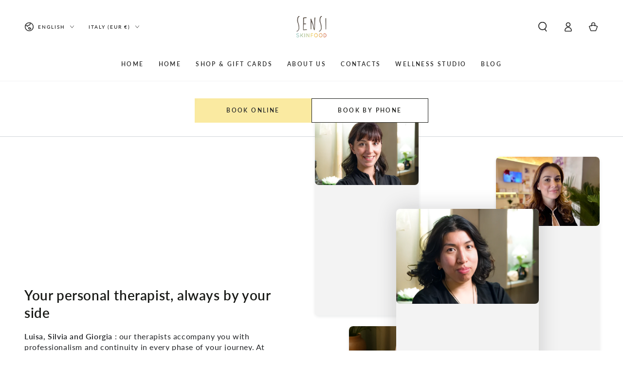

--- FILE ---
content_type: text/css
request_url: https://sensiskinfood.com/cdn/shop/t/37/assets/component-discounts.css?v=95161821600007313611760381503
body_size: -689
content:
.discounts {
  font-size: 1.2rem;
  margin-top: 0.6rem;
}

.discounts__discount {
  display: flex;
  align-items: center;
  line-height: calc(1 + 0.5 / var(--font-body-scale));
  font-family: var(--font-heading-family);
  color: rgba(var(--color-foreground), 0.7);
}

.discounts__discount .icon {
  width: 1.3rem;
  height: 1.3rem;
  margin-inline-end: 0.6rem;
  position: relative;
  top: -0.1rem;
}

.discounts__discount--end {
  justify-content: flex-end;
}